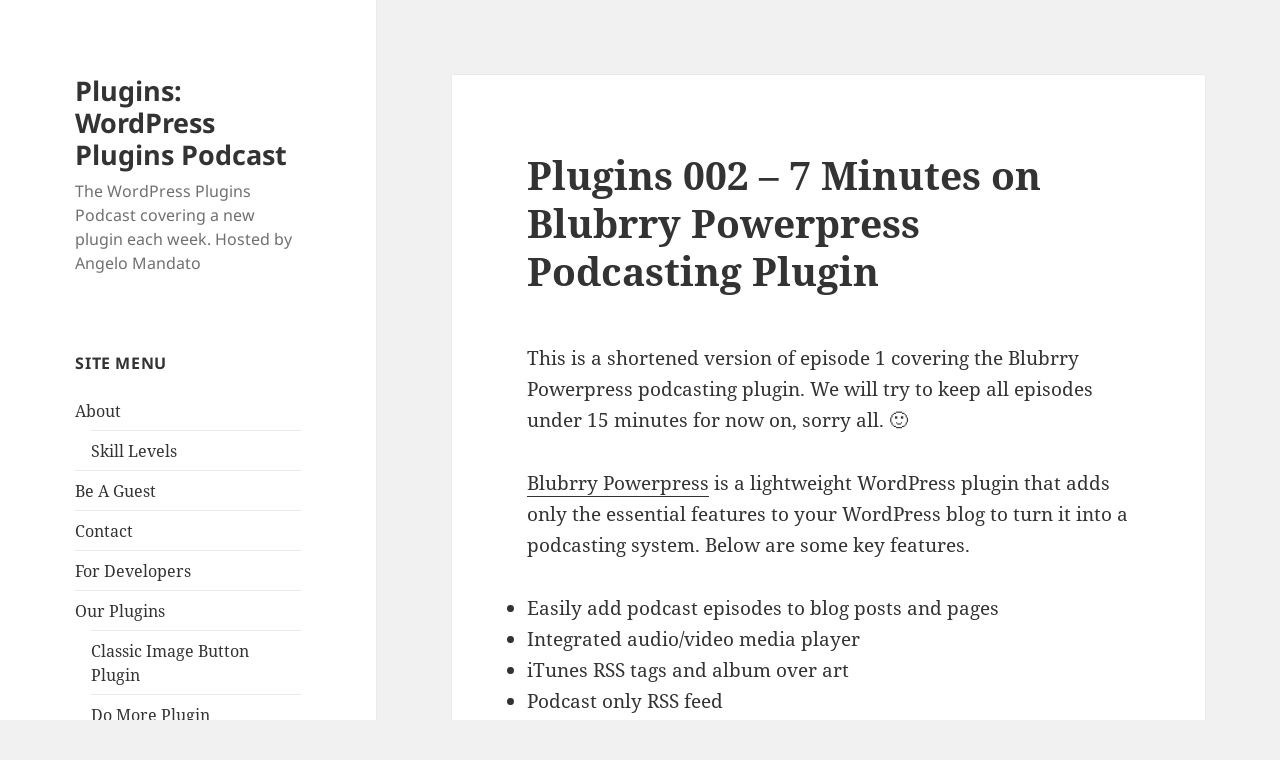

--- FILE ---
content_type: text/html; charset=UTF-8
request_url: https://www.pluginspodcast.com/page/8/
body_size: 11292
content:
<!DOCTYPE html>
<html lang="en-US" class="no-js">
<head>
	<meta charset="UTF-8">
	<meta name="viewport" content="width=device-width, initial-scale=1.0">
	<link rel="profile" href="https://gmpg.org/xfn/11">
	<link rel="pingback" href="https://www.pluginspodcast.com/xmlrpc.php">
	<script>(function(html){html.className = html.className.replace(/\bno-js\b/,'js')})(document.documentElement);</script>
<!-- Painless Analytics Start -->
<script>(function(u,t){
var w=window,d=document,s='script',sc=d.createElement(s),fs=d.getElementsByTagName(s)[0];
w[t]=w[t]||function(){(w[t].q=w[t].q||[]).push(arguments)};
w[t]('t',new Date().getTime());
sc.async=true;sc.src=u;sc.dataset.po=t;
fs.parentNode.insertBefore(sc,fs);
})('https://50255.1450.pnla.cc/t.js','pat');</script>
<script>
//(function(u,t){
//  var w=window,d=document,sc=d.createElement('script');
//  sc.async=true;sc.src=u;
//  sc.dataset.po=t;
//  d.head.appendChild(sc);
//})('/wp-content/uploads/playtracking.js','pat');
</script>

<!-- End Painless Analytics -->
<meta name='robots' content='index, follow, max-image-preview:large, max-snippet:-1, max-video-preview:-1' />
	<style>img:is([sizes="auto" i], [sizes^="auto," i]) { contain-intrinsic-size: 3000px 1500px }</style>
	
	<!-- This site is optimized with the Yoast SEO plugin v25.1 - https://yoast.com/wordpress/plugins/seo/ -->
	<title>Plugins: WordPress Plugins Podcast - Page 8 of 8 - The WordPress Plugins Podcast covering a new plugin each week. Hosted by Angelo Mandato</title>
	<meta name="description" content="The WordPress Plugins Podcast covering a new plugin each week. Hosted by Angelo Mandato" />
	<link rel="canonical" href="https://www.pluginspodcast.com/page/8/" />
	<link rel="prev" href="https://www.pluginspodcast.com/page/7/" />
	<meta property="og:locale" content="en_US" />
	<meta property="og:type" content="website" />
	<meta property="og:title" content="Plugins: WordPress Plugins Podcast" />
	<meta property="og:description" content="The WordPress Plugins Podcast covering a new plugin each week. Hosted by Angelo Mandato" />
	<meta property="og:url" content="https://www.pluginspodcast.com/" />
	<meta property="og:site_name" content="Plugins: WordPress Plugins Podcast" />
	<script type="application/ld+json" class="yoast-schema-graph">{"@context":"https://schema.org","@graph":[{"@type":"CollectionPage","@id":"https://www.pluginspodcast.com/","url":"https://www.pluginspodcast.com/page/8/","name":"Plugins: WordPress Plugins Podcast - Page 8 of 8 - The WordPress Plugins Podcast covering a new plugin each week. Hosted by Angelo Mandato","isPartOf":{"@id":"https://www.pluginspodcast.com/#website"},"about":{"@id":"https://www.pluginspodcast.com/#/schema/person/98a413eff785cd4fd5aded5100de44b6"},"description":"The WordPress Plugins Podcast covering a new plugin each week. Hosted by Angelo Mandato","breadcrumb":{"@id":"https://www.pluginspodcast.com/page/8/#breadcrumb"},"inLanguage":"en-US"},{"@type":"BreadcrumbList","@id":"https://www.pluginspodcast.com/page/8/#breadcrumb","itemListElement":[{"@type":"ListItem","position":1,"name":"Home"}]},{"@type":"WebSite","@id":"https://www.pluginspodcast.com/#website","url":"https://www.pluginspodcast.com/","name":"Plugins: WordPress Plugins Podcast","description":"The WordPress Plugins Podcast covering a new plugin each week. Hosted by Angelo Mandato","publisher":{"@id":"https://www.pluginspodcast.com/#/schema/person/98a413eff785cd4fd5aded5100de44b6"},"potentialAction":[{"@type":"SearchAction","target":{"@type":"EntryPoint","urlTemplate":"https://www.pluginspodcast.com/?s={search_term_string}"},"query-input":{"@type":"PropertyValueSpecification","valueRequired":true,"valueName":"search_term_string"}}],"inLanguage":"en-US"},{"@type":["Person","Organization"],"@id":"https://www.pluginspodcast.com/#/schema/person/98a413eff785cd4fd5aded5100de44b6","name":"angelo","image":{"@type":"ImageObject","inLanguage":"en-US","@id":"https://www.pluginspodcast.com/#/schema/person/image/","url":"https://secure.gravatar.com/avatar/0cc80b3c7477d4c43816adc9097d0104394141aed7c6fc7a9d652d3d8f1daf0e?s=96&d=blank&r=g","contentUrl":"https://secure.gravatar.com/avatar/0cc80b3c7477d4c43816adc9097d0104394141aed7c6fc7a9d652d3d8f1daf0e?s=96&d=blank&r=g","caption":"angelo"},"logo":{"@id":"https://www.pluginspodcast.com/#/schema/person/image/"},"sameAs":["https://angelo.mandato.com"]}]}</script>
	<!-- / Yoast SEO plugin. -->


<script>
window._wpemojiSettings = {"baseUrl":"https:\/\/s.w.org\/images\/core\/emoji\/16.0.1\/72x72\/","ext":".png","svgUrl":"https:\/\/s.w.org\/images\/core\/emoji\/16.0.1\/svg\/","svgExt":".svg","source":{"concatemoji":"https:\/\/www.pluginspodcast.com\/wp-includes\/js\/wp-emoji-release.min.js?ver=6.8.3"}};
/*! This file is auto-generated */
!function(s,n){var o,i,e;function c(e){try{var t={supportTests:e,timestamp:(new Date).valueOf()};sessionStorage.setItem(o,JSON.stringify(t))}catch(e){}}function p(e,t,n){e.clearRect(0,0,e.canvas.width,e.canvas.height),e.fillText(t,0,0);var t=new Uint32Array(e.getImageData(0,0,e.canvas.width,e.canvas.height).data),a=(e.clearRect(0,0,e.canvas.width,e.canvas.height),e.fillText(n,0,0),new Uint32Array(e.getImageData(0,0,e.canvas.width,e.canvas.height).data));return t.every(function(e,t){return e===a[t]})}function u(e,t){e.clearRect(0,0,e.canvas.width,e.canvas.height),e.fillText(t,0,0);for(var n=e.getImageData(16,16,1,1),a=0;a<n.data.length;a++)if(0!==n.data[a])return!1;return!0}function f(e,t,n,a){switch(t){case"flag":return n(e,"\ud83c\udff3\ufe0f\u200d\u26a7\ufe0f","\ud83c\udff3\ufe0f\u200b\u26a7\ufe0f")?!1:!n(e,"\ud83c\udde8\ud83c\uddf6","\ud83c\udde8\u200b\ud83c\uddf6")&&!n(e,"\ud83c\udff4\udb40\udc67\udb40\udc62\udb40\udc65\udb40\udc6e\udb40\udc67\udb40\udc7f","\ud83c\udff4\u200b\udb40\udc67\u200b\udb40\udc62\u200b\udb40\udc65\u200b\udb40\udc6e\u200b\udb40\udc67\u200b\udb40\udc7f");case"emoji":return!a(e,"\ud83e\udedf")}return!1}function g(e,t,n,a){var r="undefined"!=typeof WorkerGlobalScope&&self instanceof WorkerGlobalScope?new OffscreenCanvas(300,150):s.createElement("canvas"),o=r.getContext("2d",{willReadFrequently:!0}),i=(o.textBaseline="top",o.font="600 32px Arial",{});return e.forEach(function(e){i[e]=t(o,e,n,a)}),i}function t(e){var t=s.createElement("script");t.src=e,t.defer=!0,s.head.appendChild(t)}"undefined"!=typeof Promise&&(o="wpEmojiSettingsSupports",i=["flag","emoji"],n.supports={everything:!0,everythingExceptFlag:!0},e=new Promise(function(e){s.addEventListener("DOMContentLoaded",e,{once:!0})}),new Promise(function(t){var n=function(){try{var e=JSON.parse(sessionStorage.getItem(o));if("object"==typeof e&&"number"==typeof e.timestamp&&(new Date).valueOf()<e.timestamp+604800&&"object"==typeof e.supportTests)return e.supportTests}catch(e){}return null}();if(!n){if("undefined"!=typeof Worker&&"undefined"!=typeof OffscreenCanvas&&"undefined"!=typeof URL&&URL.createObjectURL&&"undefined"!=typeof Blob)try{var e="postMessage("+g.toString()+"("+[JSON.stringify(i),f.toString(),p.toString(),u.toString()].join(",")+"));",a=new Blob([e],{type:"text/javascript"}),r=new Worker(URL.createObjectURL(a),{name:"wpTestEmojiSupports"});return void(r.onmessage=function(e){c(n=e.data),r.terminate(),t(n)})}catch(e){}c(n=g(i,f,p,u))}t(n)}).then(function(e){for(var t in e)n.supports[t]=e[t],n.supports.everything=n.supports.everything&&n.supports[t],"flag"!==t&&(n.supports.everythingExceptFlag=n.supports.everythingExceptFlag&&n.supports[t]);n.supports.everythingExceptFlag=n.supports.everythingExceptFlag&&!n.supports.flag,n.DOMReady=!1,n.readyCallback=function(){n.DOMReady=!0}}).then(function(){return e}).then(function(){var e;n.supports.everything||(n.readyCallback(),(e=n.source||{}).concatemoji?t(e.concatemoji):e.wpemoji&&e.twemoji&&(t(e.twemoji),t(e.wpemoji)))}))}((window,document),window._wpemojiSettings);
</script>
<style id='wp-emoji-styles-inline-css'>

	img.wp-smiley, img.emoji {
		display: inline !important;
		border: none !important;
		box-shadow: none !important;
		height: 1em !important;
		width: 1em !important;
		margin: 0 0.07em !important;
		vertical-align: -0.1em !important;
		background: none !important;
		padding: 0 !important;
	}
</style>
<link rel='stylesheet' id='wp-block-library-css' href='https://www.pluginspodcast.com/wp-includes/css/dist/block-library/style.min.css?ver=6.8.3' media='all' />
<style id='wp-block-library-theme-inline-css'>
.wp-block-audio :where(figcaption){color:#555;font-size:13px;text-align:center}.is-dark-theme .wp-block-audio :where(figcaption){color:#ffffffa6}.wp-block-audio{margin:0 0 1em}.wp-block-code{border:1px solid #ccc;border-radius:4px;font-family:Menlo,Consolas,monaco,monospace;padding:.8em 1em}.wp-block-embed :where(figcaption){color:#555;font-size:13px;text-align:center}.is-dark-theme .wp-block-embed :where(figcaption){color:#ffffffa6}.wp-block-embed{margin:0 0 1em}.blocks-gallery-caption{color:#555;font-size:13px;text-align:center}.is-dark-theme .blocks-gallery-caption{color:#ffffffa6}:root :where(.wp-block-image figcaption){color:#555;font-size:13px;text-align:center}.is-dark-theme :root :where(.wp-block-image figcaption){color:#ffffffa6}.wp-block-image{margin:0 0 1em}.wp-block-pullquote{border-bottom:4px solid;border-top:4px solid;color:currentColor;margin-bottom:1.75em}.wp-block-pullquote cite,.wp-block-pullquote footer,.wp-block-pullquote__citation{color:currentColor;font-size:.8125em;font-style:normal;text-transform:uppercase}.wp-block-quote{border-left:.25em solid;margin:0 0 1.75em;padding-left:1em}.wp-block-quote cite,.wp-block-quote footer{color:currentColor;font-size:.8125em;font-style:normal;position:relative}.wp-block-quote:where(.has-text-align-right){border-left:none;border-right:.25em solid;padding-left:0;padding-right:1em}.wp-block-quote:where(.has-text-align-center){border:none;padding-left:0}.wp-block-quote.is-large,.wp-block-quote.is-style-large,.wp-block-quote:where(.is-style-plain){border:none}.wp-block-search .wp-block-search__label{font-weight:700}.wp-block-search__button{border:1px solid #ccc;padding:.375em .625em}:where(.wp-block-group.has-background){padding:1.25em 2.375em}.wp-block-separator.has-css-opacity{opacity:.4}.wp-block-separator{border:none;border-bottom:2px solid;margin-left:auto;margin-right:auto}.wp-block-separator.has-alpha-channel-opacity{opacity:1}.wp-block-separator:not(.is-style-wide):not(.is-style-dots){width:100px}.wp-block-separator.has-background:not(.is-style-dots){border-bottom:none;height:1px}.wp-block-separator.has-background:not(.is-style-wide):not(.is-style-dots){height:2px}.wp-block-table{margin:0 0 1em}.wp-block-table td,.wp-block-table th{word-break:normal}.wp-block-table :where(figcaption){color:#555;font-size:13px;text-align:center}.is-dark-theme .wp-block-table :where(figcaption){color:#ffffffa6}.wp-block-video :where(figcaption){color:#555;font-size:13px;text-align:center}.is-dark-theme .wp-block-video :where(figcaption){color:#ffffffa6}.wp-block-video{margin:0 0 1em}:root :where(.wp-block-template-part.has-background){margin-bottom:0;margin-top:0;padding:1.25em 2.375em}
</style>
<style id='classic-theme-styles-inline-css'>
/*! This file is auto-generated */
.wp-block-button__link{color:#fff;background-color:#32373c;border-radius:9999px;box-shadow:none;text-decoration:none;padding:calc(.667em + 2px) calc(1.333em + 2px);font-size:1.125em}.wp-block-file__button{background:#32373c;color:#fff;text-decoration:none}
</style>
<style id='powerpress-player-block-style-inline-css'>


</style>
<style id='global-styles-inline-css'>
:root{--wp--preset--aspect-ratio--square: 1;--wp--preset--aspect-ratio--4-3: 4/3;--wp--preset--aspect-ratio--3-4: 3/4;--wp--preset--aspect-ratio--3-2: 3/2;--wp--preset--aspect-ratio--2-3: 2/3;--wp--preset--aspect-ratio--16-9: 16/9;--wp--preset--aspect-ratio--9-16: 9/16;--wp--preset--color--black: #000000;--wp--preset--color--cyan-bluish-gray: #abb8c3;--wp--preset--color--white: #fff;--wp--preset--color--pale-pink: #f78da7;--wp--preset--color--vivid-red: #cf2e2e;--wp--preset--color--luminous-vivid-orange: #ff6900;--wp--preset--color--luminous-vivid-amber: #fcb900;--wp--preset--color--light-green-cyan: #7bdcb5;--wp--preset--color--vivid-green-cyan: #00d084;--wp--preset--color--pale-cyan-blue: #8ed1fc;--wp--preset--color--vivid-cyan-blue: #0693e3;--wp--preset--color--vivid-purple: #9b51e0;--wp--preset--color--dark-gray: #111;--wp--preset--color--light-gray: #f1f1f1;--wp--preset--color--yellow: #f4ca16;--wp--preset--color--dark-brown: #352712;--wp--preset--color--medium-pink: #e53b51;--wp--preset--color--light-pink: #ffe5d1;--wp--preset--color--dark-purple: #2e2256;--wp--preset--color--purple: #674970;--wp--preset--color--blue-gray: #22313f;--wp--preset--color--bright-blue: #55c3dc;--wp--preset--color--light-blue: #e9f2f9;--wp--preset--gradient--vivid-cyan-blue-to-vivid-purple: linear-gradient(135deg,rgba(6,147,227,1) 0%,rgb(155,81,224) 100%);--wp--preset--gradient--light-green-cyan-to-vivid-green-cyan: linear-gradient(135deg,rgb(122,220,180) 0%,rgb(0,208,130) 100%);--wp--preset--gradient--luminous-vivid-amber-to-luminous-vivid-orange: linear-gradient(135deg,rgba(252,185,0,1) 0%,rgba(255,105,0,1) 100%);--wp--preset--gradient--luminous-vivid-orange-to-vivid-red: linear-gradient(135deg,rgba(255,105,0,1) 0%,rgb(207,46,46) 100%);--wp--preset--gradient--very-light-gray-to-cyan-bluish-gray: linear-gradient(135deg,rgb(238,238,238) 0%,rgb(169,184,195) 100%);--wp--preset--gradient--cool-to-warm-spectrum: linear-gradient(135deg,rgb(74,234,220) 0%,rgb(151,120,209) 20%,rgb(207,42,186) 40%,rgb(238,44,130) 60%,rgb(251,105,98) 80%,rgb(254,248,76) 100%);--wp--preset--gradient--blush-light-purple: linear-gradient(135deg,rgb(255,206,236) 0%,rgb(152,150,240) 100%);--wp--preset--gradient--blush-bordeaux: linear-gradient(135deg,rgb(254,205,165) 0%,rgb(254,45,45) 50%,rgb(107,0,62) 100%);--wp--preset--gradient--luminous-dusk: linear-gradient(135deg,rgb(255,203,112) 0%,rgb(199,81,192) 50%,rgb(65,88,208) 100%);--wp--preset--gradient--pale-ocean: linear-gradient(135deg,rgb(255,245,203) 0%,rgb(182,227,212) 50%,rgb(51,167,181) 100%);--wp--preset--gradient--electric-grass: linear-gradient(135deg,rgb(202,248,128) 0%,rgb(113,206,126) 100%);--wp--preset--gradient--midnight: linear-gradient(135deg,rgb(2,3,129) 0%,rgb(40,116,252) 100%);--wp--preset--gradient--dark-gray-gradient-gradient: linear-gradient(90deg, rgba(17,17,17,1) 0%, rgba(42,42,42,1) 100%);--wp--preset--gradient--light-gray-gradient: linear-gradient(90deg, rgba(241,241,241,1) 0%, rgba(215,215,215,1) 100%);--wp--preset--gradient--white-gradient: linear-gradient(90deg, rgba(255,255,255,1) 0%, rgba(230,230,230,1) 100%);--wp--preset--gradient--yellow-gradient: linear-gradient(90deg, rgba(244,202,22,1) 0%, rgba(205,168,10,1) 100%);--wp--preset--gradient--dark-brown-gradient: linear-gradient(90deg, rgba(53,39,18,1) 0%, rgba(91,67,31,1) 100%);--wp--preset--gradient--medium-pink-gradient: linear-gradient(90deg, rgba(229,59,81,1) 0%, rgba(209,28,51,1) 100%);--wp--preset--gradient--light-pink-gradient: linear-gradient(90deg, rgba(255,229,209,1) 0%, rgba(255,200,158,1) 100%);--wp--preset--gradient--dark-purple-gradient: linear-gradient(90deg, rgba(46,34,86,1) 0%, rgba(66,48,123,1) 100%);--wp--preset--gradient--purple-gradient: linear-gradient(90deg, rgba(103,73,112,1) 0%, rgba(131,93,143,1) 100%);--wp--preset--gradient--blue-gray-gradient: linear-gradient(90deg, rgba(34,49,63,1) 0%, rgba(52,75,96,1) 100%);--wp--preset--gradient--bright-blue-gradient: linear-gradient(90deg, rgba(85,195,220,1) 0%, rgba(43,180,211,1) 100%);--wp--preset--gradient--light-blue-gradient: linear-gradient(90deg, rgba(233,242,249,1) 0%, rgba(193,218,238,1) 100%);--wp--preset--font-size--small: 13px;--wp--preset--font-size--medium: 20px;--wp--preset--font-size--large: 36px;--wp--preset--font-size--x-large: 42px;--wp--preset--spacing--20: 0.44rem;--wp--preset--spacing--30: 0.67rem;--wp--preset--spacing--40: 1rem;--wp--preset--spacing--50: 1.5rem;--wp--preset--spacing--60: 2.25rem;--wp--preset--spacing--70: 3.38rem;--wp--preset--spacing--80: 5.06rem;--wp--preset--shadow--natural: 6px 6px 9px rgba(0, 0, 0, 0.2);--wp--preset--shadow--deep: 12px 12px 50px rgba(0, 0, 0, 0.4);--wp--preset--shadow--sharp: 6px 6px 0px rgba(0, 0, 0, 0.2);--wp--preset--shadow--outlined: 6px 6px 0px -3px rgba(255, 255, 255, 1), 6px 6px rgba(0, 0, 0, 1);--wp--preset--shadow--crisp: 6px 6px 0px rgba(0, 0, 0, 1);}:where(.is-layout-flex){gap: 0.5em;}:where(.is-layout-grid){gap: 0.5em;}body .is-layout-flex{display: flex;}.is-layout-flex{flex-wrap: wrap;align-items: center;}.is-layout-flex > :is(*, div){margin: 0;}body .is-layout-grid{display: grid;}.is-layout-grid > :is(*, div){margin: 0;}:where(.wp-block-columns.is-layout-flex){gap: 2em;}:where(.wp-block-columns.is-layout-grid){gap: 2em;}:where(.wp-block-post-template.is-layout-flex){gap: 1.25em;}:where(.wp-block-post-template.is-layout-grid){gap: 1.25em;}.has-black-color{color: var(--wp--preset--color--black) !important;}.has-cyan-bluish-gray-color{color: var(--wp--preset--color--cyan-bluish-gray) !important;}.has-white-color{color: var(--wp--preset--color--white) !important;}.has-pale-pink-color{color: var(--wp--preset--color--pale-pink) !important;}.has-vivid-red-color{color: var(--wp--preset--color--vivid-red) !important;}.has-luminous-vivid-orange-color{color: var(--wp--preset--color--luminous-vivid-orange) !important;}.has-luminous-vivid-amber-color{color: var(--wp--preset--color--luminous-vivid-amber) !important;}.has-light-green-cyan-color{color: var(--wp--preset--color--light-green-cyan) !important;}.has-vivid-green-cyan-color{color: var(--wp--preset--color--vivid-green-cyan) !important;}.has-pale-cyan-blue-color{color: var(--wp--preset--color--pale-cyan-blue) !important;}.has-vivid-cyan-blue-color{color: var(--wp--preset--color--vivid-cyan-blue) !important;}.has-vivid-purple-color{color: var(--wp--preset--color--vivid-purple) !important;}.has-black-background-color{background-color: var(--wp--preset--color--black) !important;}.has-cyan-bluish-gray-background-color{background-color: var(--wp--preset--color--cyan-bluish-gray) !important;}.has-white-background-color{background-color: var(--wp--preset--color--white) !important;}.has-pale-pink-background-color{background-color: var(--wp--preset--color--pale-pink) !important;}.has-vivid-red-background-color{background-color: var(--wp--preset--color--vivid-red) !important;}.has-luminous-vivid-orange-background-color{background-color: var(--wp--preset--color--luminous-vivid-orange) !important;}.has-luminous-vivid-amber-background-color{background-color: var(--wp--preset--color--luminous-vivid-amber) !important;}.has-light-green-cyan-background-color{background-color: var(--wp--preset--color--light-green-cyan) !important;}.has-vivid-green-cyan-background-color{background-color: var(--wp--preset--color--vivid-green-cyan) !important;}.has-pale-cyan-blue-background-color{background-color: var(--wp--preset--color--pale-cyan-blue) !important;}.has-vivid-cyan-blue-background-color{background-color: var(--wp--preset--color--vivid-cyan-blue) !important;}.has-vivid-purple-background-color{background-color: var(--wp--preset--color--vivid-purple) !important;}.has-black-border-color{border-color: var(--wp--preset--color--black) !important;}.has-cyan-bluish-gray-border-color{border-color: var(--wp--preset--color--cyan-bluish-gray) !important;}.has-white-border-color{border-color: var(--wp--preset--color--white) !important;}.has-pale-pink-border-color{border-color: var(--wp--preset--color--pale-pink) !important;}.has-vivid-red-border-color{border-color: var(--wp--preset--color--vivid-red) !important;}.has-luminous-vivid-orange-border-color{border-color: var(--wp--preset--color--luminous-vivid-orange) !important;}.has-luminous-vivid-amber-border-color{border-color: var(--wp--preset--color--luminous-vivid-amber) !important;}.has-light-green-cyan-border-color{border-color: var(--wp--preset--color--light-green-cyan) !important;}.has-vivid-green-cyan-border-color{border-color: var(--wp--preset--color--vivid-green-cyan) !important;}.has-pale-cyan-blue-border-color{border-color: var(--wp--preset--color--pale-cyan-blue) !important;}.has-vivid-cyan-blue-border-color{border-color: var(--wp--preset--color--vivid-cyan-blue) !important;}.has-vivid-purple-border-color{border-color: var(--wp--preset--color--vivid-purple) !important;}.has-vivid-cyan-blue-to-vivid-purple-gradient-background{background: var(--wp--preset--gradient--vivid-cyan-blue-to-vivid-purple) !important;}.has-light-green-cyan-to-vivid-green-cyan-gradient-background{background: var(--wp--preset--gradient--light-green-cyan-to-vivid-green-cyan) !important;}.has-luminous-vivid-amber-to-luminous-vivid-orange-gradient-background{background: var(--wp--preset--gradient--luminous-vivid-amber-to-luminous-vivid-orange) !important;}.has-luminous-vivid-orange-to-vivid-red-gradient-background{background: var(--wp--preset--gradient--luminous-vivid-orange-to-vivid-red) !important;}.has-very-light-gray-to-cyan-bluish-gray-gradient-background{background: var(--wp--preset--gradient--very-light-gray-to-cyan-bluish-gray) !important;}.has-cool-to-warm-spectrum-gradient-background{background: var(--wp--preset--gradient--cool-to-warm-spectrum) !important;}.has-blush-light-purple-gradient-background{background: var(--wp--preset--gradient--blush-light-purple) !important;}.has-blush-bordeaux-gradient-background{background: var(--wp--preset--gradient--blush-bordeaux) !important;}.has-luminous-dusk-gradient-background{background: var(--wp--preset--gradient--luminous-dusk) !important;}.has-pale-ocean-gradient-background{background: var(--wp--preset--gradient--pale-ocean) !important;}.has-electric-grass-gradient-background{background: var(--wp--preset--gradient--electric-grass) !important;}.has-midnight-gradient-background{background: var(--wp--preset--gradient--midnight) !important;}.has-small-font-size{font-size: var(--wp--preset--font-size--small) !important;}.has-medium-font-size{font-size: var(--wp--preset--font-size--medium) !important;}.has-large-font-size{font-size: var(--wp--preset--font-size--large) !important;}.has-x-large-font-size{font-size: var(--wp--preset--font-size--x-large) !important;}
:where(.wp-block-post-template.is-layout-flex){gap: 1.25em;}:where(.wp-block-post-template.is-layout-grid){gap: 1.25em;}
:where(.wp-block-columns.is-layout-flex){gap: 2em;}:where(.wp-block-columns.is-layout-grid){gap: 2em;}
:root :where(.wp-block-pullquote){font-size: 1.5em;line-height: 1.6;}
</style>
<link rel='stylesheet' id='twentyfifteen-fonts-css' href='https://www.pluginspodcast.com/wp-content/themes/twentyfifteen/assets/fonts/noto-sans-plus-noto-serif-plus-inconsolata.css?ver=20230328' media='all' />
<link rel='stylesheet' id='genericons-css' href='https://www.pluginspodcast.com/wp-content/themes/twentyfifteen/genericons/genericons.css?ver=20201026' media='all' />
<link rel='stylesheet' id='twentyfifteen-style-css' href='https://www.pluginspodcast.com/wp-content/themes/twentyfifteen/style.css?ver=20250415' media='all' />
<link rel='stylesheet' id='twentyfifteen-block-style-css' href='https://www.pluginspodcast.com/wp-content/themes/twentyfifteen/css/blocks.css?ver=20240715' media='all' />
<style id='akismet-widget-style-inline-css'>

			.a-stats {
				--akismet-color-mid-green: #357b49;
				--akismet-color-white: #fff;
				--akismet-color-light-grey: #f6f7f7;

				max-width: 350px;
				width: auto;
			}

			.a-stats * {
				all: unset;
				box-sizing: border-box;
			}

			.a-stats strong {
				font-weight: 600;
			}

			.a-stats a.a-stats__link,
			.a-stats a.a-stats__link:visited,
			.a-stats a.a-stats__link:active {
				background: var(--akismet-color-mid-green);
				border: none;
				box-shadow: none;
				border-radius: 8px;
				color: var(--akismet-color-white);
				cursor: pointer;
				display: block;
				font-family: -apple-system, BlinkMacSystemFont, 'Segoe UI', 'Roboto', 'Oxygen-Sans', 'Ubuntu', 'Cantarell', 'Helvetica Neue', sans-serif;
				font-weight: 500;
				padding: 12px;
				text-align: center;
				text-decoration: none;
				transition: all 0.2s ease;
			}

			/* Extra specificity to deal with TwentyTwentyOne focus style */
			.widget .a-stats a.a-stats__link:focus {
				background: var(--akismet-color-mid-green);
				color: var(--akismet-color-white);
				text-decoration: none;
			}

			.a-stats a.a-stats__link:hover {
				filter: brightness(110%);
				box-shadow: 0 4px 12px rgba(0, 0, 0, 0.06), 0 0 2px rgba(0, 0, 0, 0.16);
			}

			.a-stats .count {
				color: var(--akismet-color-white);
				display: block;
				font-size: 1.5em;
				line-height: 1.4;
				padding: 0 13px;
				white-space: nowrap;
			}
		
</style>
<script src="https://www.pluginspodcast.com/wp-includes/js/jquery/jquery.min.js?ver=3.7.1" id="jquery-core-js"></script>
<script src="https://www.pluginspodcast.com/wp-includes/js/jquery/jquery-migrate.min.js?ver=3.4.1" id="jquery-migrate-js"></script>
<script id="twentyfifteen-script-js-extra">
var screenReaderText = {"expand":"<span class=\"screen-reader-text\">expand child menu<\/span>","collapse":"<span class=\"screen-reader-text\">collapse child menu<\/span>"};
</script>
<script src="https://www.pluginspodcast.com/wp-content/themes/twentyfifteen/js/functions.js?ver=20250303" id="twentyfifteen-script-js" defer data-wp-strategy="defer"></script>
<link rel="https://api.w.org/" href="https://www.pluginspodcast.com/wp-json/" /><link rel="EditURI" type="application/rsd+xml" title="RSD" href="https://www.pluginspodcast.com/xmlrpc.php?rsd" />
<meta name="generator" content="WordPress 6.8.3" />
            <script type="text/javascript"><!--
                                function powerpress_pinw(pinw_url){window.open(pinw_url, 'PowerPressPlayer','toolbar=0,status=0,resizable=1,width=460,height=320');	return false;}
                //-->

                // tabnab protection
                window.addEventListener('load', function () {
                    // make all links have rel="noopener noreferrer"
                    document.querySelectorAll('a[target="_blank"]').forEach(link => {
                        link.setAttribute('rel', 'noopener noreferrer');
                    });
                });
            </script>
            </head>

<body class="home blog paged wp-embed-responsive paged-8 wp-theme-twentyfifteen">
<div id="page" class="hfeed site">
	<a class="skip-link screen-reader-text" href="#content">
		Skip to content	</a>

	<div id="sidebar" class="sidebar">
		<header id="masthead" class="site-header">
			<div class="site-branding">
										<h1 class="site-title"><a href="https://www.pluginspodcast.com/" rel="home" >Plugins: WordPress Plugins Podcast</a></h1>
											<p class="site-description">The WordPress Plugins Podcast covering a new plugin each week. Hosted by Angelo Mandato</p>
										<button class="secondary-toggle">Menu and widgets</button>
			</div><!-- .site-branding -->
		</header><!-- .site-header -->

			<div id="secondary" class="secondary">

		
		
					<div id="widget-area" class="widget-area" role="complementary">
				<aside id="pages-3" class="widget widget_pages"><h2 class="widget-title">Site Menu</h2><nav aria-label="Site Menu">
			<ul>
				<li class="page_item page-item-2 page_item_has_children"><a href="https://www.pluginspodcast.com/about/">About</a>
<ul class='children'>
	<li class="page_item page-item-108"><a href="https://www.pluginspodcast.com/about/skill-levels/">Skill Levels</a></li>
</ul>
</li>
<li class="page_item page-item-50"><a href="https://www.pluginspodcast.com/be-a-guest/">Be A Guest</a></li>
<li class="page_item page-item-14"><a href="https://www.pluginspodcast.com/contact/">Contact</a></li>
<li class="page_item page-item-87"><a href="https://www.pluginspodcast.com/for-developers/">For Developers</a></li>
<li class="page_item page-item-55 page_item_has_children"><a href="https://www.pluginspodcast.com/plugins/">Our Plugins</a>
<ul class='children'>
	<li class="page_item page-item-52"><a href="https://www.pluginspodcast.com/plugins/classic-image-button/">Classic Image Button Plugin</a></li>
	<li class="page_item page-item-377"><a href="https://www.pluginspodcast.com/plugins/do-more/">Do More Plugin</a></li>
	<li class="page_item page-item-392"><a href="https://www.pluginspodcast.com/plugins/formulas/">Formulas</a></li>
	<li class="page_item page-item-215"><a href="https://www.pluginspodcast.com/plugins/html-page-sitemap/">HTML Page Sitemap</a></li>
	<li class="page_item page-item-415"><a href="https://www.pluginspodcast.com/plugins/powerpress-getid3/">PowerPress GetID3 1.9.3 add-on plugin</a></li>
	<li class="page_item page-item-412"><a href="https://www.pluginspodcast.com/plugins/remove-query-arg-from-media-urls-_1/">Remove Query Arg from Media URLs ?_=1</a></li>
	<li class="page_item page-item-300"><a href="https://www.pluginspodcast.com/plugins/staticfeed/">Static Feed WordPress Plugin</a></li>
</ul>
</li>
<li class="page_item page-item-9"><a href="https://www.pluginspodcast.com/schedule/">Schedule</a></li>
			</ul>

			</nav></aside>			</div><!-- .widget-area -->
		
	</div><!-- .secondary -->

	</div><!-- .sidebar -->

	<div id="content" class="site-content">

	<div id="primary" class="content-area">
		<main id="main" class="site-main">

		
			
			
<article id="post-31" class="post-31 post type-post status-publish format-standard hentry category-extend category-feeds category-pages category-posts tag-blubrry tag-podcast tag-podcaster tag-podcasting tag-podpress tag-powerpress">
	
	<header class="entry-header">
		<h2 class="entry-title"><a href="https://www.pluginspodcast.com/2009/01/08/plugins-002-7-minutes-on-blubrry-powerpress-podcasting-plugin/" rel="bookmark">Plugins 002 &#8211; 7 Minutes on Blubrry Powerpress Podcasting Plugin</a></h2>	</header><!-- .entry-header -->

	<div class="entry-content">
		<p>This is a shortened version of episode 1 covering the Blubrry Powerpress podcasting plugin. We will try to keep all episodes under 15 minutes for now on, sorry all. 🙂</p>
<p><a title="Blubrry Powerpress Podcasting Plugin" href="http://www.blubrry.com/powerpress/" target="_blank">Blubrry Powerpress</a> is a lightweight WordPress plugin that adds only the essential features to your WordPress blog to turn it into a podcasting system. Below are some key features.</p>
<ul>
<li>Easily add podcast episodes to blog posts and pages</li>
<li>Integrated audio/video media player</li>
<li>iTunes RSS tags and album over art</li>
<li>Podcast only RSS feed</li>
<li>iTunes Ping</li>
<li>Media size detection and duration in seconds detection for mp3s</li>
<li>3rd party statistics integration</li>
</ul>
<p>In addition to the core fetureas above, the plugin has the ability to easily import Podpress episodes and settings so users can easily migrate switch plugins.</p>
<div class="powerpress_player" id="powerpress_player_6452"><a href="http://media.blubrry.com/pluginspodcast/www.pluginspodcast.com/audio/Plugins002_Blubrry_Powerpress.mp3" title="Play" onclick="return powerpress_embed_html5a('6452','http://media.blubrry.com/pluginspodcast/www.pluginspodcast.com/audio/Plugins002_Blubrry_Powerpress.mp3');" target="_blank"><img decoding="async" src="https://www.pluginspodcast.com/wp-content/plugins/powerpress/play_audio.png" title="Play" alt="Play" style="border:0;" width="23px" height="24px" /></a></div>
<p class="powerpress_links powerpress_links_mp3" style="margin-bottom: 1px !important;">Podcast: <a href="http://media.blubrry.com/pluginspodcast/www.pluginspodcast.com/audio/Plugins002_Blubrry_Powerpress.mp3" class="powerpress_link_pinw" target="_blank" title="Play in new window" onclick="return powerpress_pinw('https://www.pluginspodcast.com/?powerpress_pinw=31-podcast');" rel="nofollow">Play in new window</a> | <a href="http://media.blubrry.com/pluginspodcast/www.pluginspodcast.com/audio/Plugins002_Blubrry_Powerpress.mp3" class="powerpress_link_d" title="Download" rel="nofollow" download="Plugins002_Blubrry_Powerpress.mp3">Download</a></p><p class="powerpress_links powerpress_subscribe_links">Subscribe: <a href="https://itunes.apple.com/us/podcast/plugins-wordpress-plugins/id301329048?mt=2&amp;ls=1#episodeGuid=http%3A%2F%2Fwww.pluginspodcast.com%2F%3Fp%3D31" class="powerpress_link_subscribe powerpress_link_subscribe_itunes" target="_blank" title="Subscribe on Apple Podcasts" rel="nofollow">Apple Podcasts</a> | <a href="https://www.pluginspodcast.com/feed/podcast/" class="powerpress_link_subscribe powerpress_link_subscribe_rss" target="_blank" title="Subscribe via RSS" rel="nofollow">RSS</a></p>	</div><!-- .entry-content -->

	
	<footer class="entry-footer">
		<span class="posted-on"><span class="screen-reader-text">Posted on </span><a href="https://www.pluginspodcast.com/2009/01/08/plugins-002-7-minutes-on-blubrry-powerpress-podcasting-plugin/" rel="bookmark"><time class="entry-date published updated" datetime="2009-01-08T14:11:19-05:00">January 8, 2009</time></a></span><span class="byline"><span class="screen-reader-text">Author </span><span class="author vcard"><a class="url fn n" href="https://www.pluginspodcast.com/author/angelo/">angelo</a></span></span><span class="cat-links"><span class="screen-reader-text">Categories </span><a href="https://www.pluginspodcast.com/category/extend/" rel="category tag">Extend</a>, <a href="https://www.pluginspodcast.com/category/feeds/" rel="category tag">Feeds</a>, <a href="https://www.pluginspodcast.com/category/pages/" rel="category tag">Pages</a>, <a href="https://www.pluginspodcast.com/category/posts/" rel="category tag">Posts</a></span><span class="tags-links"><span class="screen-reader-text">Tags </span><a href="https://www.pluginspodcast.com/tag/blubrry/" rel="tag">blubrry</a>, <a href="https://www.pluginspodcast.com/tag/podcast/" rel="tag">podcast</a>, <a href="https://www.pluginspodcast.com/tag/podcaster/" rel="tag">podcaster</a>, <a href="https://www.pluginspodcast.com/tag/podcasting/" rel="tag">podcasting</a>, <a href="https://www.pluginspodcast.com/tag/podpress/" rel="tag">podpress</a>, <a href="https://www.pluginspodcast.com/tag/powerpress/" rel="tag">powerpress</a></span><span class="comments-link"><a href="https://www.pluginspodcast.com/2009/01/08/plugins-002-7-minutes-on-blubrry-powerpress-podcasting-plugin/#comments">3 Comments<span class="screen-reader-text"> on Plugins 002 &#8211; 7 Minutes on Blubrry Powerpress Podcasting Plugin</span></a></span>			</footer><!-- .entry-footer -->

</article><!-- #post-31 -->

<article id="post-27" class="post-27 post type-post status-publish format-standard hentry category-extend category-feeds category-pages category-posts tag-blubrry tag-podcast tag-podcaster tag-podcasting tag-podpress tag-powerpress">
	
	<header class="entry-header">
		<h2 class="entry-title"><a href="https://www.pluginspodcast.com/2009/01/07/plugins-001-blubrry-powerpress-podcasting-plugin/" rel="bookmark">Plugins 001 &#8211; Blubrry Powerpress Podcasting Plugin</a></h2>	</header><!-- .entry-header -->

	<div class="entry-content">
		<p>Tonight&#8217;s episode I&#8217;m covering the <a title="Blubrry Powerpress Podcasting Plugin" href="http://www.blubrry.com/powerpress/" target="_blank">Blubrry Powerpress</a> podcasting plugin.</p>
<p><a title="Blubrry Powerpress Podcasting Plugin" href="http://www.blubrry.com/powerpress/" target="_blank">Blubrry Powerpress</a> is meant to be a very lightweight plugin to add only the essential features to your wordpress blog to turn it into a podcasting system. Below are some key features.</p>
<ul>
<li>Easily add podcast episodes to blog posts and pages</li>
<li>Integrated audio/video media player</li>
<li>iTunes RSS tags and album over art</li>
<li>Podcast only RSS feed</li>
<li>iTunes Ping</li>
<li>Media size detection and duration in seconds detection for mp3s</li>
<li>3rd party statistics integration</li>
</ul>
<p>In addition to the core fetureas above, the plugin has the ability to easily allow Podpress (an older WordPress podcasting plugin) users to easily migrate to Blubrry Powerpress. In this episode Angelo will explain how this works and what steps to take in case you decide to revert back to Podpress.</p>
<div class="powerpress_player" id="powerpress_player_6453"><a href="http://media.blubrry.com/pluginspodcast/www.pluginspodcast.com/audio/Plugins001_Blubrry_Powerpress.mp3" title="Play" onclick="return powerpress_embed_html5a('6453','http://media.blubrry.com/pluginspodcast/www.pluginspodcast.com/audio/Plugins001_Blubrry_Powerpress.mp3');" target="_blank"><img decoding="async" src="https://www.pluginspodcast.com/wp-content/plugins/powerpress/play_audio.png" title="Play" alt="Play" style="border:0;" width="23px" height="24px" /></a></div>
<p class="powerpress_links powerpress_links_mp3" style="margin-bottom: 1px !important;">Podcast: <a href="http://media.blubrry.com/pluginspodcast/www.pluginspodcast.com/audio/Plugins001_Blubrry_Powerpress.mp3" class="powerpress_link_pinw" target="_blank" title="Play in new window" onclick="return powerpress_pinw('https://www.pluginspodcast.com/?powerpress_pinw=27-podcast');" rel="nofollow">Play in new window</a> | <a href="http://media.blubrry.com/pluginspodcast/www.pluginspodcast.com/audio/Plugins001_Blubrry_Powerpress.mp3" class="powerpress_link_d" title="Download" rel="nofollow" download="Plugins001_Blubrry_Powerpress.mp3">Download</a></p><p class="powerpress_links powerpress_subscribe_links">Subscribe: <a href="https://itunes.apple.com/us/podcast/plugins-wordpress-plugins/id301329048?mt=2&amp;ls=1#episodeGuid=http%3A%2F%2Fwww.pluginspodcast.com%2F%3Fp%3D27" class="powerpress_link_subscribe powerpress_link_subscribe_itunes" target="_blank" title="Subscribe on Apple Podcasts" rel="nofollow">Apple Podcasts</a> | <a href="https://www.pluginspodcast.com/feed/podcast/" class="powerpress_link_subscribe powerpress_link_subscribe_rss" target="_blank" title="Subscribe via RSS" rel="nofollow">RSS</a></p>	</div><!-- .entry-content -->

	
	<footer class="entry-footer">
		<span class="posted-on"><span class="screen-reader-text">Posted on </span><a href="https://www.pluginspodcast.com/2009/01/07/plugins-001-blubrry-powerpress-podcasting-plugin/" rel="bookmark"><time class="entry-date published" datetime="2009-01-07T20:32:46-05:00">January 7, 2009</time><time class="updated" datetime="2009-01-07T20:34:36-05:00">January 7, 2009</time></a></span><span class="byline"><span class="screen-reader-text">Author </span><span class="author vcard"><a class="url fn n" href="https://www.pluginspodcast.com/author/angelo/">angelo</a></span></span><span class="cat-links"><span class="screen-reader-text">Categories </span><a href="https://www.pluginspodcast.com/category/extend/" rel="category tag">Extend</a>, <a href="https://www.pluginspodcast.com/category/feeds/" rel="category tag">Feeds</a>, <a href="https://www.pluginspodcast.com/category/pages/" rel="category tag">Pages</a>, <a href="https://www.pluginspodcast.com/category/posts/" rel="category tag">Posts</a></span><span class="tags-links"><span class="screen-reader-text">Tags </span><a href="https://www.pluginspodcast.com/tag/blubrry/" rel="tag">blubrry</a>, <a href="https://www.pluginspodcast.com/tag/podcast/" rel="tag">podcast</a>, <a href="https://www.pluginspodcast.com/tag/podcaster/" rel="tag">podcaster</a>, <a href="https://www.pluginspodcast.com/tag/podcasting/" rel="tag">podcasting</a>, <a href="https://www.pluginspodcast.com/tag/podpress/" rel="tag">podpress</a>, <a href="https://www.pluginspodcast.com/tag/powerpress/" rel="tag">powerpress</a></span><span class="comments-link"><a href="https://www.pluginspodcast.com/2009/01/07/plugins-001-blubrry-powerpress-podcasting-plugin/#comments">1 Comment<span class="screen-reader-text"> on Plugins 001 &#8211; Blubrry Powerpress Podcasting Plugin</span></a></span>			</footer><!-- .entry-footer -->

</article><!-- #post-27 -->

<article id="post-11" class="post-11 post type-post status-publish format-standard hentry category-admin category-settings tag-blogsearch tag-google tag-log tag-ping tag-pingomatic tag-settings tag-technorati tag-web tag-weblog tag-weblogs tag-wordpress">
	
	<header class="entry-header">
		<h2 class="entry-title"><a href="https://www.pluginspodcast.com/2009/01/07/pinging-web-logs-and-updating-services-in-wordpress/" rel="bookmark">Pinging Web Logs and Updating Services in WordPress</a></h2>	</header><!-- .entry-header -->

	<div class="entry-content">
		<p>Today I gave a friend my list of web logs I like to ping. If you&#8217;re not familiar with pinging as far as blogging is concerned, it is a method for your blog to let other web blog directories know that you&#8217;ve published a new post. If you don&#8217;t ping sites to let them know you have new content, then your post will not get picked up until a web crawling app crawls your site. I personally like things to be instant, which is why I love weblog pings.</p>
<p>In WordPress, these ping sites are saved in a field titled Updating Services. Each Service (or weblog, as I like to call it) URL is entered on a new line. Here&#8217;s my list of weblogs I currently ping when I publish a new post.</p>
<p style="padding-left: 30px;">http://blogsearch.google.com/ping/RPC2<br />
http://rpc.pingomatic.com/<br />
http://rssrpc.weblogs.com/RPC2<br />
http://rpc.technorati.com/rpc/ping<br />
http://ping.blo.gs/<br />
http://ping.syndic8.com/xmlrpc.php<br />
http://odeo.com/api/xmlrpc/1.0/ping</p>
<p>Pingomatic.com one is the default value. Technorati.com, weblogs.com and blogsearch.google.com I believe are the most important sites to ping. I still include some others as you see above to get the most bang for my ping.</p>
<p>You can learn more about this topic on the <a title="Update Services" href="http://codex.wordpress.org/Update_Services" target="_blank">Update Services</a> page on wordpress.org.</p>
<p>What sites do you ping and why?</p>
	</div><!-- .entry-content -->

	
	<footer class="entry-footer">
		<span class="posted-on"><span class="screen-reader-text">Posted on </span><a href="https://www.pluginspodcast.com/2009/01/07/pinging-web-logs-and-updating-services-in-wordpress/" rel="bookmark"><time class="entry-date published" datetime="2009-01-07T14:50:18-05:00">January 7, 2009</time><time class="updated" datetime="2009-01-07T14:52:57-05:00">January 7, 2009</time></a></span><span class="byline"><span class="screen-reader-text">Author </span><span class="author vcard"><a class="url fn n" href="https://www.pluginspodcast.com/author/angelo/">angelo</a></span></span><span class="cat-links"><span class="screen-reader-text">Categories </span><a href="https://www.pluginspodcast.com/category/admin/" rel="category tag">Admin</a>, <a href="https://www.pluginspodcast.com/category/settings/" rel="category tag">Settings</a></span><span class="tags-links"><span class="screen-reader-text">Tags </span><a href="https://www.pluginspodcast.com/tag/blogsearch/" rel="tag">blogsearch</a>, <a href="https://www.pluginspodcast.com/tag/google/" rel="tag">google</a>, <a href="https://www.pluginspodcast.com/tag/log/" rel="tag">log</a>, <a href="https://www.pluginspodcast.com/tag/ping/" rel="tag">ping</a>, <a href="https://www.pluginspodcast.com/tag/pingomatic/" rel="tag">pingomatic</a>, <a href="https://www.pluginspodcast.com/tag/settings/" rel="tag">Settings</a>, <a href="https://www.pluginspodcast.com/tag/technorati/" rel="tag">technorati</a>, <a href="https://www.pluginspodcast.com/tag/web/" rel="tag">web</a>, <a href="https://www.pluginspodcast.com/tag/weblog/" rel="tag">weblog</a>, <a href="https://www.pluginspodcast.com/tag/weblogs/" rel="tag">weblogs</a>, <a href="https://www.pluginspodcast.com/tag/wordpress/" rel="tag">wordpress</a></span>			</footer><!-- .entry-footer -->

</article><!-- #post-11 -->

<article id="post-3" class="post-3 post type-post status-publish format-standard hentry category-news tag-blubrry tag-plugin tag-plugins tag-podcast tag-podcasting tag-powerpress tag-rawvoice tag-sidebar tag-wordpress">
	
	<header class="entry-header">
		<h2 class="entry-title"><a href="https://www.pluginspodcast.com/2009/01/02/welcome-to-plugins-the-wordpress-plugins-podcast/" rel="bookmark">Welcome to Plugins: The WordPress Plugins Podcast</a></h2>	</header><!-- .entry-header -->

	<div class="entry-content">
		<p>Welcome to Plugins, The WordPress Plugins Podcast.</p>
<p>The Plugins Podcast aims to cover one WordPress plugin each week with occasional interviews of plugin developers as well as with heavy plugin users. Normal episodes will aim to be between 10-15 minutes in mp3 format.</p>
<p>This podcast is hosted by Angelo Mandato, a seasoned software programmer, web developer and network administrator. Angelo&#8217;s currently the CIO of <a title="RawVoice" href="http://www.rawvoice.com" target="_blank">RawVoice</a>, the company behind the <a title="Blubrry Podcasting Community" href="http://www.blubrry.com" target="_blank">Blubrry Podcasting Community</a>. He&#8217;s been working with PHP since the Winter of 2000 and started using WordPress for his <a title="The Blog of Angelo" href="http://angelo.mandato.com" target="_blank">personal blog</a> since April of 2005. Angelo&#8217;s developed 4 WordPress plugins, 2 of which are publicly available: <a title="Subscribe Sidebar" href="http://www.rawvoice.com/products/greenhouse/subscribe-sidebar/" target="_blank">Subscribe Sidebar</a> and <a title="Blubrry Powerpress Podcasting Plugin" href="http://www.blubrry.com/powerpress/" target="_blank">Blubrry Powerpress</a>.</p>
<p>If you have plugin suggestions, comments or would like to be interviewed on the show, please E-mail pluginspodcast [at] gmail (dot) com.</p>
<div class="powerpress_player" id="powerpress_player_6454"><a href="http://media.blubrry.com/pluginspodcast/www.pluginspodcast.com/wp-content/uploads/podcast/PP-2009-01-02-000-Intro.mp3" title="Play" onclick="return powerpress_embed_html5a('6454','http://media.blubrry.com/pluginspodcast/www.pluginspodcast.com/wp-content/uploads/podcast/PP-2009-01-02-000-Intro.mp3');" target="_blank"><img decoding="async" src="https://www.pluginspodcast.com/wp-content/plugins/powerpress/play_audio.png" title="Play" alt="Play" style="border:0;" width="23px" height="24px" /></a></div>
<p class="powerpress_links powerpress_links_mp3" style="margin-bottom: 1px !important;">Podcast: <a href="http://media.blubrry.com/pluginspodcast/www.pluginspodcast.com/wp-content/uploads/podcast/PP-2009-01-02-000-Intro.mp3" class="powerpress_link_pinw" target="_blank" title="Play in new window" onclick="return powerpress_pinw('https://www.pluginspodcast.com/?powerpress_pinw=3-podcast');" rel="nofollow">Play in new window</a> | <a href="http://media.blubrry.com/pluginspodcast/www.pluginspodcast.com/wp-content/uploads/podcast/PP-2009-01-02-000-Intro.mp3" class="powerpress_link_d" title="Download" rel="nofollow" download="PP-2009-01-02-000-Intro.mp3">Download</a></p><p class="powerpress_links powerpress_subscribe_links">Subscribe: <a href="https://itunes.apple.com/us/podcast/plugins-wordpress-plugins/id301329048?mt=2&amp;ls=1#episodeGuid=http%3A%2F%2Fwww.pluginspodcast.com%2F%3Fp%3D3" class="powerpress_link_subscribe powerpress_link_subscribe_itunes" target="_blank" title="Subscribe on Apple Podcasts" rel="nofollow">Apple Podcasts</a> | <a href="https://www.pluginspodcast.com/feed/podcast/" class="powerpress_link_subscribe powerpress_link_subscribe_rss" target="_blank" title="Subscribe via RSS" rel="nofollow">RSS</a></p>	</div><!-- .entry-content -->

	
	<footer class="entry-footer">
		<span class="posted-on"><span class="screen-reader-text">Posted on </span><a href="https://www.pluginspodcast.com/2009/01/02/welcome-to-plugins-the-wordpress-plugins-podcast/" rel="bookmark"><time class="entry-date published" datetime="2009-01-02T15:55:53-05:00">January 2, 2009</time><time class="updated" datetime="2009-01-02T16:38:00-05:00">January 2, 2009</time></a></span><span class="byline"><span class="screen-reader-text">Author </span><span class="author vcard"><a class="url fn n" href="https://www.pluginspodcast.com/author/admin/">admin</a></span></span><span class="cat-links"><span class="screen-reader-text">Categories </span><a href="https://www.pluginspodcast.com/category/news/" rel="category tag">News</a></span><span class="tags-links"><span class="screen-reader-text">Tags </span><a href="https://www.pluginspodcast.com/tag/blubrry/" rel="tag">blubrry</a>, <a href="https://www.pluginspodcast.com/tag/plugin/" rel="tag">plugin</a>, <a href="https://www.pluginspodcast.com/tag/plugins/" rel="tag">plugins</a>, <a href="https://www.pluginspodcast.com/tag/podcast/" rel="tag">podcast</a>, <a href="https://www.pluginspodcast.com/tag/podcasting/" rel="tag">podcasting</a>, <a href="https://www.pluginspodcast.com/tag/powerpress/" rel="tag">powerpress</a>, <a href="https://www.pluginspodcast.com/tag/rawvoice/" rel="tag">rawvoice</a>, <a href="https://www.pluginspodcast.com/tag/sidebar/" rel="tag">Sidebar</a>, <a href="https://www.pluginspodcast.com/tag/wordpress/" rel="tag">wordpress</a></span>			</footer><!-- .entry-footer -->

</article><!-- #post-3 -->

	<nav class="navigation pagination" aria-label="Posts pagination">
		<h2 class="screen-reader-text">Posts pagination</h2>
		<div class="nav-links"><a class="prev page-numbers" href="https://www.pluginspodcast.com/page/7/">Previous page</a>
<a class="page-numbers" href="https://www.pluginspodcast.com/"><span class="meta-nav screen-reader-text">Page </span>1</a>
<span class="page-numbers dots">&hellip;</span>
<a class="page-numbers" href="https://www.pluginspodcast.com/page/7/"><span class="meta-nav screen-reader-text">Page </span>7</a>
<span aria-current="page" class="page-numbers current"><span class="meta-nav screen-reader-text">Page </span>8</span></div>
	</nav>
		</main><!-- .site-main -->
	</div><!-- .content-area -->


	</div><!-- .site-content -->

	<footer id="colophon" class="site-footer">
		<div class="site-info">
									<a href="https://wordpress.org/" class="imprint">
				Proudly powered by WordPress			</a>
		</div><!-- .site-info -->
	</footer><!-- .site-footer -->

</div><!-- .site -->

<script type="speculationrules">
{"prefetch":[{"source":"document","where":{"and":[{"href_matches":"\/*"},{"not":{"href_matches":["\/wp-*.php","\/wp-admin\/*","\/wp-content\/uploads\/*","\/wp-content\/*","\/wp-content\/plugins\/*","\/wp-content\/themes\/twentyfifteen\/*","\/*\\?(.+)"]}},{"not":{"selector_matches":"a[rel~=\"nofollow\"]"}},{"not":{"selector_matches":".no-prefetch, .no-prefetch a"}}]},"eagerness":"conservative"}]}
</script>
<script src="https://www.pluginspodcast.com/wp-content/plugins/powerpress/player.min.js?ver=6.8.3" id="powerpress-player-js"></script>

</body>
</html>
